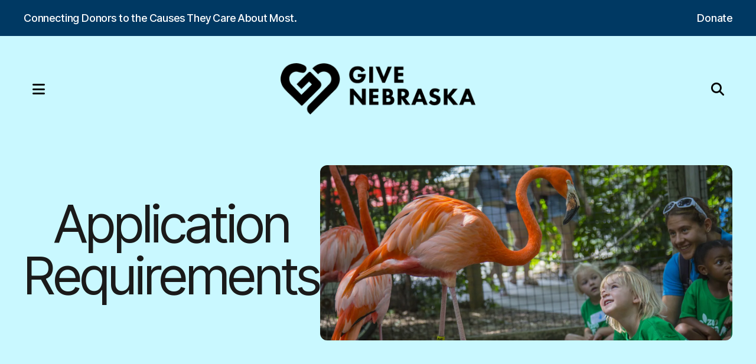

--- FILE ---
content_type: text/html; charset=UTF-8
request_url: https://www.givenebraska.org/member-agencies/become-a-member-agency/application-requirements.html
body_size: 12771
content:
<!DOCTYPE html>

<!--[if lt IE 9]><html lang="en" class="no-js lt-ie10 lt-ie9"><![endif]-->
<!--[if IE 9]><html lang="en" class="no-js is-ie9 lt-ie10"><![endif]-->
<!--[if gt IE 9]><!--><html lang="en" class="no-js"><!--<![endif]-->

<head>
  <title>Application Requirements : Become a Member Agency : Member Agencies : Give Nebraska</title>
    <link rel="shortcut icon" href="https://cdn.firespring.com/images/524f2380-f9c0-4b0a-add7-701b2964ea10"/>


<!-- Meta tags -->
<meta charset="utf-8">
<meta name="viewport" content="width=device-width, initial-scale=1.0">





  <meta property="og:title" content="Application Requirements : Become a Member Agency : Member Agencies : Give Nebraska">
  <meta property="og:url" content="https://www.givenebraska.org/member-agencies/become-a-member-agency/application-requirements.html">
  <meta property="og:type" content="website">
        <meta name="twitter:card" content="summary">
  <meta name="twitter:title" content="Application Requirements : Become a Member Agency : Member Agencies : Give Nebraska">
    
  <link rel="stylesheet" href="//cdn.firespring.com/core/v2/css/stylesheet.1769266183.css">

<!-- CSS -->
      <link rel="stylesheet" href="//cdn.firespring.com/designs/np_balance/css/design-6058.1769266183.css">
  
<!-- SlickSlider Assets -->
  
<!-- jQuery -->
<script nonce="466083e85fe124f6cc8e6b8563652ec6b5f626d3e6dce267c4144b81cccf4358" type="text/javascript">
  (function (window) {
    if (window.location !== window.top.location) {
      var handler = function () {
        window.top.location = window.location;
        return false;
      };
      window.onclick = handler;
      window.onkeypress = handler;
    }
  })(this);
</script>
  <script nonce="466083e85fe124f6cc8e6b8563652ec6b5f626d3e6dce267c4144b81cccf4358" src="//cdn.firespring.com/core/v2/js/jquery.1769266183.js"></script>

<!-- Clicky Analytics -->
    <script
    nonce="466083e85fe124f6cc8e6b8563652ec6b5f626d3e6dce267c4144b81cccf4358"
    type="text/javascript"
  >
    var firespring = { log: function () { return }, goal: function () { return } }
    var firespring_site_id = Number('100933742');
    (function () {
      var s = document.createElement('script')
      s.type = 'text/javascript'
      s.async = true
      s.src = 'https://analytics.firespring.com/js';
      (document.getElementsByTagName('head')[0] || document.getElementsByTagName('body')[0]).appendChild(s)
    })()
  </script>
<!-- End Clicky Analytics --><!-- Google External Accounts -->
<script
  async
  nonce="466083e85fe124f6cc8e6b8563652ec6b5f626d3e6dce267c4144b81cccf4358"
  src="https://www.googletagmanager.com/gtag/js?id=G-3MXD5JNQ3T"
></script>
<script nonce="466083e85fe124f6cc8e6b8563652ec6b5f626d3e6dce267c4144b81cccf4358">
  window.dataLayer = window.dataLayer || []

  function gtag () {dataLayer.push(arguments)}

  gtag('js', new Date())
    gtag('config', 'G-3MXD5JNQ3T')
  </script>
<!-- End Google External Accounts -->

            
  

</head>

  <body class="internal ">

  
    <a href="#main-content" class="hidden-visually skip-to-main">Skip to main content</a>

        <div class="alert-utilities-container" role="region" aria-label="Alert Notice and Utilities">
      <div class="wrap">
                  <div class="alert-container">
            <div class="content-block alert-block">
  <p>Connecting Donors to the Causes They Care About Most.</p>
</div>
          </div>
          
                  <div class="utilities-container">
            <div class="content-block utilities-block">
  <div class="collection collection--list" id="content_cfafd05f3cbee6fc2de977252aadf8b0">

    

    <ul class="collection__items">

        
                        <li class="collection-item" id="content_cfafd05f3cbee6fc2de977252aadf8b0_item_15034648">
                                    <div class="collection-item__content">

          
                      <div class="collection-item-label"><a href="https://www.givenebraska.org/donate.html"     itemprop="url">Donate</a></div>
          
          
        </div>
              </li>
      
    </ul>

    </div>
</div>
          </div>
              </div>
    </div>
  
        <!-- Set Header Class if no Primary or Portal Nav exists -->

<header class="header " id="header" data-search-indexed="false">

    
  <div class="wrap">

        <div class="mobile-menu-toggle" tabindex="0" role="button" aria-label="Primary Navigation" aria-expanded="false">
      <div class="mobile-toggle-icon">
        <i class="fa fa-bars"></i>
        <span class="sr-only">MENU</span>
      </div>
    </div>

        <div class="nav-logo">
      <div class="nav-logo-padding">
                  <a href="https://www.givenebraska.org/"><img src="https://cdn.firespring.com/images/5fc309f1-0d02-4fea-b254-afef133d6c1c.png" alt="Give Nebraska" title="logo"></a>
        
                 
      </div>
    </div>
    
                                                  <nav class="nav nav_primary" aria-label="Primary">

    
    <ul class="nav__list nav-ul-0 nav dropdown nav-keyboard">
      
    <li class="nav-level-0 nav__list--parent">
      <a href="https://www.givenebraska.org/who-we-are/">Who We Are</a>

      
        <ul class="nav-ul-1">
           
    <li class="nav-level-1">
      <a href="https://www.givenebraska.org/who-we-are/">About Us</a>

      
    </li>


    <li class="nav-level-1">
      <a href="https://www.givenebraska.org/who-we-are/frequent-questions.html">Frequent Questions</a>

      
    </li>


    <li class="nav-level-1">
      <a href="https://www.givenebraska.org/who-we-are/staff.html">Board &amp; Staff</a>

      
    </li>


    <li class="nav-level-1">
      <a href="https://www.givenebraska.org/who-we-are/memberships-affiliations.html">Memberships &amp; Affiliations</a>

      
    </li>


    <li class="nav-level-1">
      <a href="https://www.givenebraska.org/who-we-are/contact.html">Contact Us</a>

      
    </li>

        </ul>
      
    </li>


    <li class="nav-level-0 nav__list--parent nav__list--here">
      <a href="https://www.givenebraska.org/member-agencies/">Member Agencies</a>

      
        <ul class="nav-ul-1">
           
    <li class="nav-level-1">
      <a href="https://www.givenebraska.org/member-agencies/">List of Agencies</a>

      
    </li>


    <li class="nav-level-1 nav__list--parent nav__list--here">
      <a href="https://www.givenebraska.org/member-agencies/become-a-member-agency/">Become a Member Agency</a>

      
        <ul class="nav-ul-2">
           
    <li class="nav-level-2">
      <a href="https://www.givenebraska.org/member-agencies/become-a-member-agency/how-to-apply.html">How to Apply</a>

      
    </li>


    <li class="nav-level-2 nav__list--here">
      <a href="https://www.givenebraska.org/member-agencies/become-a-member-agency/application-requirements.html">Application Requirements</a>

      
    </li>

        </ul>
      
    </li>

        </ul>
      
    </li>


    <li class="nav-level-0 nav__list--parent">
      <a href="https://www.givenebraska.org/worksites/">Worksites</a>

      
        <ul class="nav-ul-1">
           
    <li class="nav-level-1">
      <a href="https://www.givenebraska.org/worksites/">Current Worksites</a>

      
    </li>


    <li class="nav-level-1">
      <a href="https://www.givenebraska.org/worksites/become-a-worksite.html">Become a Worksite</a>

      
    </li>

        </ul>
      
    </li>


    <li class="nav-level-0 nav__list--parent">
      <a href="https://www.givenebraska.org/campaign-news/">Campaign News</a>

      
        <ul class="nav-ul-1">
           
    <li class="nav-level-1">
      <a href="https://www.givenebraska.org/campaign-news/">News/Events</a>

      
    </li>


    <li class="nav-level-1">
      <a href="https://www.givenebraska.org/campaign-news/mailing-list.html">Join Our Mailing List</a>

      
    </li>


    <li class="nav-level-1">
      <a href="https://www.givenebraska.org/campaign-news/give-nebraska-2025-impact-report.html">Give Nebraska 2025 Impact Report</a>

      
    </li>


    <li class="nav-level-1">
      <a href="https://www.givenebraska.org/campaign-news/give-nebraska-2024-impact-report.html">Give Nebraska 2024 Impact Report</a>

      
    </li>


    <li class="nav-level-1">
      <a href="https://www.givenebraska.org/campaign-news/give-nebraska-2023-impact-report.html">Give Nebraska 2023 Impact Report</a>

      
    </li>


    <li class="nav-level-1">
      <a href="https://www.givenebraska.org/campaign-news/give-nebraska-2022-impact-report.html">Give Nebraska 2022 Impact Report</a>

      
    </li>


    <li class="nav-level-1">
      <a href="https://www.givenebraska.org/campaign-news/give-nebraska-2021-impact-report.html">Give Nebraska 2021 Impact Report</a>

      
    </li>


    <li class="nav-level-1">
      <a href="https://www.givenebraska.org/campaign-news/csf-2020-impact-report.html">CSF 2020 Impact Report</a>

      
    </li>


    <li class="nav-level-1">
      <a href="https://www.givenebraska.org/campaign-news/csf-2018-campaign-impact-report.html">CSF 2018 Campaign Impact Report</a>

      
    </li>


    <li class="nav-level-1">
      <a href="https://www.givenebraska.org/campaign-news/csf-2017-campaign-impact-report.html">CSF 2017 Campaign Impact Report</a>

      
    </li>


    <li class="nav-level-1">
      <a href="https://www.givenebraska.org/campaign-news/csf-2016-campaign-impact-report.html">CSF 2016 Campaign Impact Report</a>

      
    </li>


    <li class="nav-level-1">
      <a href="https://www.givenebraska.org/campaign-news/public-affairs-program-interview-renae-swanson.html">Public Affairs Program Interview Renae Swanson</a>

      
    </li>


    <li class="nav-level-1">
      <a href="https://www.givenebraska.org/campaign-news/lb-1140.html">LB 1140</a>

      
    </li>

        </ul>
      
    </li>


    <li class="nav-level-0 nav__list--parent">
      <a href="https://www.givenebraska.org/resources/">Resources</a>

      
        <ul class="nav-ul-1">
           
    <li class="nav-level-1">
      <a href="https://www.givenebraska.org/resources/">Resources</a>

      
    </li>


    <li class="nav-level-1">
      <a href="https://www.givenebraska.org/resources/share-the-love.html">Share the Love</a>

      
    </li>


    <li class="nav-level-1">
      <a href="https://www.givenebraska.org/resources/2025-campaign-brochure.html">2025 Campaign Brochure</a>

      
    </li>


    <li class="nav-level-1">
      <a href="https://www.givenebraska.org/resources/2025-campaign-fillable-pledge-form.html">2025 Campaign Fillable Pledge Form</a>

      
    </li>


    <li class="nav-level-1">
      <a href="https://www.givenebraska.org/resources/2025-nebraska-community-foundation-affiliated-funds-list.html">2025 Nebraska Community Foundation Affiliated Funds List</a>

      
    </li>


    <li class="nav-level-1">
      <a href="https://www.givenebraska.org/resources/campaign-summary-report.html">Campaign Summary Report</a>

      
    </li>


    <li class="nav-level-1">
      <a href="https://www.givenebraska.org/resources/give-nebraska-poster.html">Give Nebraska Poster</a>

      
    </li>


    <li class="nav-level-1">
      <a href="https://www.givenebraska.org/resources/agency-videos.html">Agency Videos</a>

      
    </li>


    <li class="nav-level-1">
      <a href="https://www.givenebraska.org/resources/required-minimum-distribution.html">Required Minimum Distribution</a>

      
    </li>


    <li class="nav-level-1">
      <a href="https://www.givenebraska.org/resources/worksite-coordinator-guide.html">Worksite Coordinator Guide</a>

      
    </li>


    <li class="nav-level-1">
      <a href="https://www.givenebraska.org/resources/give-nebraska-kzum-psa.html">Give Nebraska KZUM PSA</a>

      
    </li>


    <li class="nav-level-1">
      <a href="https://www.givenebraska.org/resources/give-nebraska-video.html">Give Nebraska Video</a>

      
    </li>


    <li class="nav-level-1">
      <a href="https://www.givenebraska.org/resources/give-nebraska-youtube-page.html">Give Nebraska YouTube Page</a>

      
    </li>


    <li class="nav-level-1">
      <a href="https://www.givenebraska.org/resources/give-nebraska-linkedin-page.html">Give Nebraska LinkedIn Page</a>

      
    </li>


    <li class="nav-level-1">
      <a href="https://www.givenebraska.org/resources/give-nebraska-facebook-page.html">Give Nebraska Facebook Page</a>

      
    </li>


    <li class="nav-level-1">
      <a href="https://www.givenebraska.org/resources/give-nebraska-twitter-page.html">Give Nebraska Twitter Page</a>

      
    </li>

        </ul>
      
    </li>

    </ul>

    
  </nav>


          
              <div class="header-right">
        <div class="header-right-size-set">
          <div class="header-right-inner">
            <div class="header-right-inner-content">
                                            <div class="header-search">
                  <div class="content-block search-block">
  <div class="search-form search-form--345f3c615e10a6c397cdeae3b9181659" role="search">

  <form class="form--inline form--inline--no-button" novalidate>
    <div class="form-row">
      <div class="form-row__controls">
        <input aria-label="Search our site" type="search" id="search-form__input--345f3c615e10a6c397cdeae3b9181659" autocomplete="off">
      </div>
    </div>
  </form>

  <div id="search-form__results--345f3c615e10a6c397cdeae3b9181659" class="search-form__results"></div>
    <script nonce="466083e85fe124f6cc8e6b8563652ec6b5f626d3e6dce267c4144b81cccf4358" type="text/javascript">
      var ss360Config = window.ss360Config || []
      var config = {
        style: {
          themeColor: '#333333',
          accentColor: "#003963",
          loaderType: 'circle'
        },
        searchBox: {
          selector: "#search-form__input--345f3c615e10a6c397cdeae3b9181659"
        },
        tracking: {
          providers: []
        },
        siteId: "www.givenebraska.org",
        showErrors: false
      }
      if (!window.ss360Config[0]) {
        var stScript = document.createElement('script')
        stScript.type = 'text/javascript'
        stScript.async = true
        stScript.src = 'https://cdn.sitesearch360.com/v13/sitesearch360-v13.min.js'
        var entry = document.getElementsByTagName('script')[0]
        entry.parentNode.insertBefore(stScript, entry)
      }
      ss360Config.push(config)
    </script>
</div>
</div>
                </div>
                                          
                                            <div class="search-toggle" tabindex="0" role="button" aria-label="Search Site" aria-expanded="false">
                  <i class="fa fa-search"></i>
                </div>
                          </div>
          </div>
        </div>
      </div>
    
  </div>
</header>
  
    
    <section class="masthead-container" role="region" aria-label="masthead" data-search-indexed="true">
    <div class="wrap">
      <div class="dynamic-content">
                  <p class="section-title">Become a Member Agency</p>
                <h1 class="page-title">Application Requirements</h1>
      </div>
              <div class="masthead-content">
              <div id="content_950084e8d3ee3d9921dec7b3af99e378"  class="image" style="max-width: 5760px;">
    
    <img
        loading="lazy"
        width="5760"
        height="2448"
        alt=""
        src="https://cdn.firespring.com/images/0209209d-3702-4bb8-a04b-88eedabb7d74.jpg"
        srcset="https://cdn.firespring.com/images/c8df7d56-d8ab-4232-87eb-7cb2553a928d.jpg 600w, https://cdn.firespring.com/images/187aaec4-b907-4b28-8494-440afbb46f0d.jpg 1200w, https://cdn.firespring.com/images/62ab8863-d52d-482a-a64a-c559bf6eceb0.jpg 1600w, https://cdn.firespring.com/images/0209209d-3702-4bb8-a04b-88eedabb7d74.jpg 5760w"
        itemprop="image"
                    >
    

          </div>

        </div>
          </div>
  </section>

  <div class="internal-content">
    <div class="wrap">
      <main id="main-content">

                      
                          <div class="primary-container" data-search-indexed="true">
            <p><span style="color:#933c80;"><strong>The Application&nbsp;Will Include:</strong></span></p><ul><li>Agency description and program details.</li><li>Proof of 501c3 Status.</li><li>Articles of incorporation (Must be incorporated for a minimum of 3 years with an established record of community service).</li><li>Bylaws.</li><li>List of current board members and their professional affiliations.</li><li>Board giving policy (if applicable).</li><li>How often the board meets.</li><li>Financial Reporting Documents, see details below.</li><li>A diversity or affirmative action statement (contact Give Nebraska for examples if needed).</li><li>A list of current staff members and the positions they hold.</li><li>Agency Code of Conduct/Conflict of Interest Policy.</li><li>Budget for current fiscal year.</li><li>Agency Whistleblower Policy.</li><li>Agency Document Retention and Destruction Policy.</li></ul><p>After a complete application is received, the Give Nebraska Membership Committee will hold a brief information session with selected agencies.&nbsp;</p><p><br /><span style="color:#933c80;"><strong>Required Financial Reporting Documents:</strong></span><br />For agencies with annual operating budgets of $1,000,000 or more an independent audit will be required, at a minimum, once every three years with an independent review being conducted in the years in between.</p><p>For agencies with annual operating budgets, under $1,000,000, an annual independent review will be required. Additional supporting documentation including the 990, annual operating budgets and financial infrastructure checklist shall be submitted upon request.</p><p><span style="color:#003963;"><strong>*Note: Compilations are not accepted in place of an audit or financial review.</strong></span></p><p><br />Not sure what the&nbsp;difference between an audit, independent review, and compilation is?</p><p><span style="color:#933c80;"><strong>Audits</strong></span></p><p>"An audit provides the highest level of assurance on an organization’s financial statements.&nbsp; An audit provides assurance that an organization’s financial statements are free of material misstatement and are fairly presented based upon the application of generally accepted accounting principles.</p><p>An audit includes:</p><ul><li>confirmation with outside parties</li><li>testing selected transactions by examining supporting documents</li><li>completing physical inspections and observations</li><li>considering and evaluating the internal control system of the organization &nbsp;</li></ul><p><span style="color:#933c80;"><strong>Reviews</strong></span></p><p>A review provides limited assurance on an organization’s financial statements.&nbsp; During a review, inquiries and analytical procedures present a reasonable basis for expressing limited assurance that no material modifications to the financial statements are necessary; they are&nbsp; in conformity with generally accepted accounting principles.&nbsp; This “does it make sense” analysis&nbsp; is useful when the organization needs some assurance about their financial statements, but not the higher level of assurance provided by an audit.</p><p><span style="color:#933c80;"><strong>Compilations</strong></span></p><p>A compilation provides no assurance on an organization’s financial statements.&nbsp; The CPA takes financial data provided by the nonprofit and puts them in a financial statement format that complies with generally accepted accounting principles.&nbsp; There are no testing or analytical procedures performed during a compilation."</p><p>&nbsp;</p><p>*Source:&nbsp;<a href="https://www.nonprofitaccountingbasics.org/audit/audit-vs-review-vs-compilation">https://www.nonprofitaccountingbasics.org/audit/audit-vs-review-vs-compilation</a></p>
            <div class="clearfix"></div>
          </div>
        
                
                
                
                
      </main>
    </div>

          </div>


        <footer class="footer">
  <div class="wrap footer-top-row">

    <div class="footer-logo-description-col">

            <div class="footer-logo">
                  <a href="https://www.givenebraska.org/"><img src="https://cdn.firespring.com/images/5fc309f1-0d02-4fea-b254-afef133d6c1c.png" alt="Give Nebraska" title="logo"></a>
              </div>

                    <div class="footer-about-container">
          <div class="content-block footer-about-block">
  <p>Give Nebraska connects donors to causes they care about most.</p>
</div>
        </div>
          </div>

              <div class="footer-links-container">
        <div class="content-block footer-links-block">
  <h6>Explore</h6>

        <div class="collection collection--list" id="content_3d20d5a57db5264cf086f652975efbc5">

    

    <ul class="collection__items">

        
                        <li class="collection-item" id="content_3d20d5a57db5264cf086f652975efbc5_item_15034559">
                                    <div class="collection-item__content">

          
                      <div class="collection-item-label"><a href="https://www.givenebraska.org/who-we-are/about-us.html"     itemprop="url">Who We Are</a></div>
          
          
        </div>
              </li>
                            <li class="collection-item" id="content_3d20d5a57db5264cf086f652975efbc5_item_15034560">
                                    <div class="collection-item__content">

          
                      <div class="collection-item-label"><a href="https://www.givenebraska.org/member-agencies/list-of-agencies.html"     itemprop="url">Member Agencies</a></div>
          
          
        </div>
              </li>
                            <li class="collection-item" id="content_3d20d5a57db5264cf086f652975efbc5_item_15034561">
                                    <div class="collection-item__content">

          
                      <div class="collection-item-label"><a href="https://www.givenebraska.org/worksites/current-worksites.html"     itemprop="url">Worksites</a></div>
          
          
        </div>
              </li>
                            <li class="collection-item" id="content_3d20d5a57db5264cf086f652975efbc5_item_15034563">
                                    <div class="collection-item__content">

          
                      <div class="collection-item-label"><a href="https://www.givenebraska.org/campaign-news/news.html"     itemprop="url">Campaign News</a></div>
          
          
        </div>
              </li>
                            <li class="collection-item" id="content_3d20d5a57db5264cf086f652975efbc5_item_15034564">
                                    <div class="collection-item__content">

          
                      <div class="collection-item-label"><a href="https://www.givenebraska.org/resources/resources.html"     itemprop="url">Resources</a></div>
          
          
        </div>
              </li>
                            <li class="collection-item" id="content_3d20d5a57db5264cf086f652975efbc5_item_15034565">
                                    <div class="collection-item__content">

          
                      <div class="collection-item-label"><a href="https://www.givenebraska.org/who-we-are/contact.html"     itemprop="url">Contact Us</a></div>
          
          
        </div>
              </li>
      
    </ul>

    </div>
</div>
      </div>
    
              <div class="social-media-container">
        <div class="content-block social-media-block">
  <div class="collection collection--list" id="content_75035a5eb5391700906196a1a0ee5fbb">

    

    <ul class="collection__items">

        
                                      <li class="collection-item collection-item--has-image" id="content_75035a5eb5391700906196a1a0ee5fbb_item_15034580">
                                    <div class="collection-item__content clearfix">

                      <div id="content_489258a6513dd0ee5cb2734471da47fa_image_item_15034580"  class="collection-item-image image" style="max-width: 25px;">
    <a href="https://www.facebook.com/GiveNebraskaOrg" target="_blank" rel="noopener noreferrer "    itemprop="url">
    <img
        loading="lazy"
        width="25"
        height="48"
        alt="Facebook"
        src="https://cdn.firespring.com/images/7a927948-d63d-49e5-8f26-c6c4d30e42be.png"
        srcset="https://cdn.firespring.com/images/7a927948-d63d-49e5-8f26-c6c4d30e42be.png 25w"
        itemprop="image"
                    >
    </a>

          </div>
          
                      <div class="collection-item-label"><a href="https://www.facebook.com/GiveNebraskaOrg" target="_blank" rel="noopener noreferrer "    itemprop="url">Facebook</a></div>
          
          
        </div>
              </li>
                                          <li class="collection-item collection-item--has-image" id="content_75035a5eb5391700906196a1a0ee5fbb_item_15034581">
                                    <div class="collection-item__content clearfix">

                      <div id="content_489258a6513dd0ee5cb2734471da47fa_image_item_15034581"  class="collection-item-image image" style="max-width: 42px;">
    <a href="https://www.linkedin.com/company/3077666/" target="_blank" rel="noopener noreferrer "    itemprop="url">
    <img
        loading="lazy"
        width="42"
        height="42"
        alt="LinkedIn"
        src="https://cdn.firespring.com/images/a04281b9-66ad-48c2-aeb9-6c88836151e9.png"
        srcset="https://cdn.firespring.com/images/a04281b9-66ad-48c2-aeb9-6c88836151e9.png 42w"
        itemprop="image"
                    >
    </a>

          </div>
          
                      <div class="collection-item-label"><a href="https://www.linkedin.com/company/3077666/" target="_blank" rel="noopener noreferrer "    itemprop="url">LinkedIn</a></div>
          
          
        </div>
              </li>
                                          <li class="collection-item collection-item--has-image" id="content_75035a5eb5391700906196a1a0ee5fbb_item_15034583">
                                    <div class="collection-item__content clearfix">

                      <div id="content_489258a6513dd0ee5cb2734471da47fa_image_item_15034583"  class="collection-item-image image" style="max-width: 48px;">
    <a href="https://twitter.com/givenebraska" target="_blank" rel="noopener noreferrer "    itemprop="url">
    <img
        loading="lazy"
        width="48"
        height="40"
        alt="Twitter"
        src="https://cdn.firespring.com/images/025cdff1-4e9a-470c-9ae7-72bb60334f10.png"
        srcset="https://cdn.firespring.com/images/025cdff1-4e9a-470c-9ae7-72bb60334f10.png 48w"
        itemprop="image"
                    >
    </a>

          </div>
          
                      <div class="collection-item-label"><a href="https://twitter.com/givenebraska" target="_blank" rel="noopener noreferrer "    itemprop="url">Twitter</a></div>
          
          
        </div>
              </li>
                                          <li class="collection-item collection-item--has-image" id="content_75035a5eb5391700906196a1a0ee5fbb_item_15034584">
                                    <div class="collection-item__content clearfix">

                      <div id="content_489258a6513dd0ee5cb2734471da47fa_image_item_15034584"  class="collection-item-image image" style="max-width: 52px;">
    <a href="https://www.youtube.com/channel/UCBzoXh9R5j_8iG72hS0lxZQ" target="_blank" rel="noopener noreferrer "    itemprop="url">
    <img
        loading="lazy"
        width="52"
        height="36"
        alt="YouTube"
        src="https://cdn.firespring.com/images/2616950b-ac91-4607-a2c2-ce73c7d36ba4.png"
        srcset="https://cdn.firespring.com/images/2616950b-ac91-4607-a2c2-ce73c7d36ba4.png 52w"
        itemprop="image"
                    >
    </a>

          </div>
          
                      <div class="collection-item-label"><a href="https://www.youtube.com/channel/UCBzoXh9R5j_8iG72hS0lxZQ" target="_blank" rel="noopener noreferrer "    itemprop="url">YouTube</a></div>
          
          
        </div>
              </li>
      
    </ul>

    </div>
</div>
      </div>
    
    <div class="locations-container">
      <div class="locations-hours locations-hours--variable">

  <div class="location location--1" itemscope itemtype="https://schema.org/Organization">

              
    <div class="location__info">

              
          <div class="location__address" itemprop="address" itemscope itemtype="https://schema.org/PostalAddress">

                          
                <div class="location-address location-address--1" itemprop="streetAddress">
                  3800 VerMaas Place
                </div>

                                        
                <div class="location-address location-address--2" itemprop="streetAddress">
                  Suite 200
                </div>

                                        
                <div class="location-address location-address--3" itemprop="streetAddress">
                  Lincoln, Nebraska 68502
                </div>

                          
          </div>

              
              
          <div class="location__phone">

                          
                <div class="location-phone location-phone--1">
                                      <span class="label">Phone</span>
                                    <span class="value" itemprop="telephone" content="4024757759"><a
                        href="tel:4024757759">(402) 475-7759</a></span>
                </div>

                          
          </div>

              
              
          <div class="location__links">
            <div class="location-links-email">
                                              <span class="value" itemprop="email"><a href="mailto:&#97;&#x64;&#x6d;in&#64;g&#x69;v&#101;&#110;&#x65;bra&#115;k&#97;&#46;&#111;&#114;&#x67;">Contact</a></span>
                          </div>
          </div>

              
                    
    </div>
  </div>


</div>    </div><!-- END .locations-container -->

  </div><!-- END .footer-top-row -->

    
  <div class="footer-bottom-row">

    <div class="copy-container">
      &copy;
      Give Nebraska
      -
      2026
    </div><!-- END .copy-container -->
    <div class="powered-by">
  Crafted by <a href="https://www.firespring.com/services/nonprofit-website-builder/" target="_blank" rel="noopener noreferrer">Firespring</a>
</div>
          <div class="policy-links">
              <!-- BEGIN privacy policy -->
        <div class="policy-link policy-link--privacy">

          <a href="#privacy-policy" class="lightbox lightbox--inline js-lightbox--inline">Privacy Policy</a>

          <div id="privacy-policy" class="inline-popup inline-popup--medium mfp-hide">

            <div class="policy-title">
              <h2>Privacy Policy</h2>
            </div>

            <div class="policy-content">
              <ol>

<li><strong>What Information Do We Collect?</strong>
When you visit our website you may provide us with two types of information: personal information you knowingly choose to disclose that is collected on an individual basis and website use information collected on an aggregate basis as you and others browse our website.</li>

<li><strong>Personal Information You Choose to Provide</strong>
We may request that you voluntarily supply us with personal information, including your email address, postal address, home or work telephone number and other personal information for such purposes as correspondence, placing an order, requesting an estimate, or participating in online surveys.
If you choose to correspond with us through email, we may retain the content of your email messages together with your email address and our responses. We provide the same protections for these electronic communications that we employ in the maintenance of information received by mail and telephone.</li>

<li><strong>Website Use Information</strong>
Similar to other websites, our site may utilize a standard technology called "cookies" (see explanation below, "What Are Cookies?") and web server logs to collect information about how our website is used. Information gathered through cookies and server logs may include the date and time of visits, the pages viewed, time spent at our website, and the sites visited just before and just after ours. This information is collected on an aggregate basis. None of this information is associated with you as an individual.</li>

<li><strong>How Do We Use the Information That You Provide to Us?</strong>
Broadly speaking, we use personal information for purposes of administering our business activities, providing service and support and making available other products and services to our customers and prospective customers. Occasionally, we may also use the information we collect to notify you about important changes to our website, new services and special offers we think you will find valuable. The lists used to send you product and service offers are developed and managed under our traditional standards designed to safeguard the security and privacy of all personal information provided by our users. You may at any time to notify us of your desire not to receive these offers.</li>

<li><strong>What Are Cookies?</strong>
Cookies are a feature of web browser software that allows web servers to recognize the computer used to access a website. Cookies are small pieces of data that are stored by a user's web browser on the user's hard drive. Cookies can remember what information a user accesses on one web page to simplify subsequent interactions with that website by the same user or to use the information to streamline the user's transactions on related web pages. This makes it easier for a user to move from web page to web page and to complete commercial transactions over the Internet. Cookies should make your online experience easier and more personalized.</li>

<li><strong>How Do We Use Information Collected From Cookies?</strong>
We use website browser software tools such as cookies and web server logs to gather information about our website users' browsing activities, in order to constantly improve our website and better serve our users. This information assists us to design and arrange our web pages in the most user-friendly manner and to continually improve our website to better meet the needs of our users and prospective users.
Cookies help us collect important business and technical statistics. The information in the cookies lets us trace the paths followed by users to our website as they move from one page to another. Web server logs allow us to count how many people visit our website and evaluate our website's visitor capacity. We do not use these technologies to capture your individual email address or any personally identifying information about you.</li>

<li><strong>Notice of New Services and Changes</strong>
Occasionally, we may use the information we collect to notify you about important changes to our website, new services and special offers we think you will find valuable. As a user of our website, you will be given the opportunity to notify us of your desire not to receive these offers by clicking on a response box when you receive such an offer or by sending us an email request.</li>

<li><strong>How Do We Secure Information Transmissions?</strong>
When you send confidential personal information to us on our website, a secure server software which we have licensed encrypts all information you input before it is sent to us. The information is scrambled en route and decoded once it reaches our website.
Other email that you may send to us may not be secure unless we advise you that security measures will be in place prior to your transmitting the information. For that reason, we ask that you do not send confidential information such as Social Security, credit card, or account numbers to us through an unsecured email.</li>

<li><strong>How Do We Protect Your Information?</strong>
Information Security -- We utilize encryption/security software to safeguard the confidentiality of personal information we collect from unauthorized access or disclosure and accidental loss, alteration or destruction.
Evaluation of Information Protection Practices -- Periodically, our operations and business practices are reviewed for compliance with organization policies and procedures governing the security, confidentiality and quality of our information.
Employee Access, Training and Expectations -- Our organization values, ethical standards, policies and practices are committed to the protection of user information. In general, our business practices limit employee access to confidential information, and limit the use and disclosure of such information to authorized persons, processes and transactions.</li>

<li><strong>How Can You Access and Correct Your Information?</strong>
You may request access to all your personally identifiable information that we collect online and maintain in our database by emailing us using the contact form provided to you within the site structure of our website.</li>

<li><strong>Do We Disclose Information to Outside Parties?</strong>
We may provide aggregate information about our customers, sales, website traffic patterns and related website information to our affiliates or reputable third parties, but this information will not include personally identifying data, except as otherwise provided in this privacy policy.</li>

<li><strong>What About Legally Compelled Disclosure of Information?</strong>
We may disclose information when legally compelled to do so, in other words, when we, in good faith, believe that the law requires it or for the protection of our legal rights.</li>

<li><strong>Permission to Use of Materials</strong>
The right to download and store or output the materials in our website is granted for the user's personal use only, and materials may not be reproduced in any edited form. Any other reproduction, transmission, performance, display or editing of these materials by any means mechanical or electronic without our express written permission is strictly prohibited. Users wishing to obtain permission to reprint or reproduce any materials appearing on this site may contact us directly.</li>

</ol>
            </div>

          </div>

        </div>
        <!-- END privacy policy -->
      
              <!-- BEGIN terms & conditions -->
        <div class="policy-link policy-link--terms-conditions">

          <a href="#terms-conditions" class="lightbox lightbox--inline js-lightbox--inline">Terms &amp; Conditions</a>

          <div id="terms-conditions" class="inline-popup inline-popup--medium mfp-hide">

            <div class="policy-title">

              <h2>Terms &amp; Conditions</h2>

            </div>

            <div class="policy-content">
              <h2>Donation Refund Policy</h2>

We are grateful for your donation and support of our organization. If you have made an error in making your donation or change your mind about contributing to our organization please contact us.  Refunds are returned using the original method of payment. If you made your donation by credit card, your refund will be credited to that same credit card.

<h2>Automated Recurring Donation Cancellation</h2>

Ongoing support is important to enabling projects to continue their work, so we encourage donors to continue to contribute to projects over time. But if you must cancel your recurring donation, please notify us.
            </div>

          </div>

        </div>
        <!-- END terms & conditions -->
          </div>
  
  </div><!-- END .footer-bottom-row -->
  
</footer>
    
    <section class="mobile-container" aria-label="Menu" data-search-indexed="false">
  <div class="mobile-menu-wrap">

                                                  <nav class="nav mobile" aria-label="Secondary">

    
    <ul class="nav__list nav-ul-0 nav accordion">
      
    <li class="nav-level-0 nav__list--parent">
      <a href="https://www.givenebraska.org/who-we-are/">Who We Are</a>

      
        <ul class="nav-ul-1">
           
    <li class="nav-level-1">
      <a href="https://www.givenebraska.org/who-we-are/">About Us</a>

      
    </li>


    <li class="nav-level-1">
      <a href="https://www.givenebraska.org/who-we-are/frequent-questions.html">Frequent Questions</a>

      
    </li>


    <li class="nav-level-1">
      <a href="https://www.givenebraska.org/who-we-are/staff.html">Board &amp; Staff</a>

      
    </li>


    <li class="nav-level-1">
      <a href="https://www.givenebraska.org/who-we-are/memberships-affiliations.html">Memberships &amp; Affiliations</a>

      
    </li>


    <li class="nav-level-1">
      <a href="https://www.givenebraska.org/who-we-are/contact.html">Contact Us</a>

      
    </li>

        </ul>
      
    </li>


    <li class="nav-level-0 nav__list--parent nav__list--here">
      <a href="https://www.givenebraska.org/member-agencies/">Member Agencies</a>

      
        <ul class="nav-ul-1">
           
    <li class="nav-level-1">
      <a href="https://www.givenebraska.org/member-agencies/">List of Agencies</a>

      
    </li>


    <li class="nav-level-1 nav__list--parent nav__list--here">
      <a href="https://www.givenebraska.org/member-agencies/become-a-member-agency/">Become a Member Agency</a>

      
        <ul class="nav-ul-2">
           
    <li class="nav-level-2">
      <a href="https://www.givenebraska.org/member-agencies/become-a-member-agency/how-to-apply.html">How to Apply</a>

      
    </li>


    <li class="nav-level-2 nav__list--here">
      <a href="https://www.givenebraska.org/member-agencies/become-a-member-agency/application-requirements.html">Application Requirements</a>

      
    </li>

        </ul>
      
    </li>

        </ul>
      
    </li>


    <li class="nav-level-0 nav__list--parent">
      <a href="https://www.givenebraska.org/worksites/">Worksites</a>

      
        <ul class="nav-ul-1">
           
    <li class="nav-level-1">
      <a href="https://www.givenebraska.org/worksites/">Current Worksites</a>

      
    </li>


    <li class="nav-level-1">
      <a href="https://www.givenebraska.org/worksites/become-a-worksite.html">Become a Worksite</a>

      
    </li>

        </ul>
      
    </li>


    <li class="nav-level-0 nav__list--parent">
      <a href="https://www.givenebraska.org/campaign-news/">Campaign News</a>

      
        <ul class="nav-ul-1">
           
    <li class="nav-level-1">
      <a href="https://www.givenebraska.org/campaign-news/">News/Events</a>

      
    </li>


    <li class="nav-level-1">
      <a href="https://www.givenebraska.org/campaign-news/mailing-list.html">Join Our Mailing List</a>

      
    </li>


    <li class="nav-level-1">
      <a href="https://www.givenebraska.org/campaign-news/give-nebraska-2025-impact-report.html">Give Nebraska 2025 Impact Report</a>

      
    </li>


    <li class="nav-level-1">
      <a href="https://www.givenebraska.org/campaign-news/give-nebraska-2024-impact-report.html">Give Nebraska 2024 Impact Report</a>

      
    </li>


    <li class="nav-level-1">
      <a href="https://www.givenebraska.org/campaign-news/give-nebraska-2023-impact-report.html">Give Nebraska 2023 Impact Report</a>

      
    </li>


    <li class="nav-level-1">
      <a href="https://www.givenebraska.org/campaign-news/give-nebraska-2022-impact-report.html">Give Nebraska 2022 Impact Report</a>

      
    </li>


    <li class="nav-level-1">
      <a href="https://www.givenebraska.org/campaign-news/give-nebraska-2021-impact-report.html">Give Nebraska 2021 Impact Report</a>

      
    </li>


    <li class="nav-level-1">
      <a href="https://www.givenebraska.org/campaign-news/csf-2020-impact-report.html">CSF 2020 Impact Report</a>

      
    </li>


    <li class="nav-level-1">
      <a href="https://www.givenebraska.org/campaign-news/csf-2018-campaign-impact-report.html">CSF 2018 Campaign Impact Report</a>

      
    </li>


    <li class="nav-level-1">
      <a href="https://www.givenebraska.org/campaign-news/csf-2017-campaign-impact-report.html">CSF 2017 Campaign Impact Report</a>

      
    </li>


    <li class="nav-level-1">
      <a href="https://www.givenebraska.org/campaign-news/csf-2016-campaign-impact-report.html">CSF 2016 Campaign Impact Report</a>

      
    </li>


    <li class="nav-level-1">
      <a href="https://www.givenebraska.org/campaign-news/public-affairs-program-interview-renae-swanson.html">Public Affairs Program Interview Renae Swanson</a>

      
    </li>


    <li class="nav-level-1">
      <a href="https://www.givenebraska.org/campaign-news/lb-1140.html">LB 1140</a>

      
    </li>

        </ul>
      
    </li>


    <li class="nav-level-0 nav__list--parent">
      <a href="https://www.givenebraska.org/resources/">Resources</a>

      
        <ul class="nav-ul-1">
           
    <li class="nav-level-1">
      <a href="https://www.givenebraska.org/resources/">Resources</a>

      
    </li>


    <li class="nav-level-1">
      <a href="https://www.givenebraska.org/resources/share-the-love.html">Share the Love</a>

      
    </li>


    <li class="nav-level-1">
      <a href="https://www.givenebraska.org/resources/2025-campaign-brochure.html">2025 Campaign Brochure</a>

      
    </li>


    <li class="nav-level-1">
      <a href="https://www.givenebraska.org/resources/2025-campaign-fillable-pledge-form.html">2025 Campaign Fillable Pledge Form</a>

      
    </li>


    <li class="nav-level-1">
      <a href="https://www.givenebraska.org/resources/2025-nebraska-community-foundation-affiliated-funds-list.html">2025 Nebraska Community Foundation Affiliated Funds List</a>

      
    </li>


    <li class="nav-level-1">
      <a href="https://www.givenebraska.org/resources/campaign-summary-report.html">Campaign Summary Report</a>

      
    </li>


    <li class="nav-level-1">
      <a href="https://www.givenebraska.org/resources/give-nebraska-poster.html">Give Nebraska Poster</a>

      
    </li>


    <li class="nav-level-1">
      <a href="https://www.givenebraska.org/resources/agency-videos.html">Agency Videos</a>

      
    </li>


    <li class="nav-level-1">
      <a href="https://www.givenebraska.org/resources/required-minimum-distribution.html">Required Minimum Distribution</a>

      
    </li>


    <li class="nav-level-1">
      <a href="https://www.givenebraska.org/resources/worksite-coordinator-guide.html">Worksite Coordinator Guide</a>

      
    </li>


    <li class="nav-level-1">
      <a href="https://www.givenebraska.org/resources/give-nebraska-kzum-psa.html">Give Nebraska KZUM PSA</a>

      
    </li>


    <li class="nav-level-1">
      <a href="https://www.givenebraska.org/resources/give-nebraska-video.html">Give Nebraska Video</a>

      
    </li>


    <li class="nav-level-1">
      <a href="https://www.givenebraska.org/resources/give-nebraska-youtube-page.html">Give Nebraska YouTube Page</a>

      
    </li>


    <li class="nav-level-1">
      <a href="https://www.givenebraska.org/resources/give-nebraska-linkedin-page.html">Give Nebraska LinkedIn Page</a>

      
    </li>


    <li class="nav-level-1">
      <a href="https://www.givenebraska.org/resources/give-nebraska-facebook-page.html">Give Nebraska Facebook Page</a>

      
    </li>


    <li class="nav-level-1">
      <a href="https://www.givenebraska.org/resources/give-nebraska-twitter-page.html">Give Nebraska Twitter Page</a>

      
    </li>

        </ul>
      
    </li>

    </ul>

    
  </nav>


          
              <div class="content-block utilities-block">
  <div class="collection collection--list" id="content_cfafd05f3cbee6fc2de977252aadf8b0">

    

    <ul class="collection__items">

        
                        <li class="collection-item" id="content_cfafd05f3cbee6fc2de977252aadf8b0_item_15034648">
                                    <div class="collection-item__content">

          
                      <div class="collection-item-label"><a href="https://www.givenebraska.org/donate.html"     itemprop="url">Donate</a></div>
          
          
        </div>
              </li>
      
    </ul>

    </div>
</div>
    
        
              <div class="content-block social-media-block">
  <div class="collection collection--list" id="content_75035a5eb5391700906196a1a0ee5fbb">

    

    <ul class="collection__items">

        
                                      <li class="collection-item collection-item--has-image" id="content_75035a5eb5391700906196a1a0ee5fbb_item_15034580">
                                    <div class="collection-item__content clearfix">

                      <div id="content_489258a6513dd0ee5cb2734471da47fa_image_item_15034580"  class="collection-item-image image" style="max-width: 25px;">
    <a href="https://www.facebook.com/GiveNebraskaOrg" target="_blank" rel="noopener noreferrer "    itemprop="url">
    <img
        loading="lazy"
        width="25"
        height="48"
        alt="Facebook"
        src="https://cdn.firespring.com/images/7a927948-d63d-49e5-8f26-c6c4d30e42be.png"
        srcset="https://cdn.firespring.com/images/7a927948-d63d-49e5-8f26-c6c4d30e42be.png 25w"
        itemprop="image"
                    >
    </a>

          </div>
          
                      <div class="collection-item-label"><a href="https://www.facebook.com/GiveNebraskaOrg" target="_blank" rel="noopener noreferrer "    itemprop="url">Facebook</a></div>
          
          
        </div>
              </li>
                                          <li class="collection-item collection-item--has-image" id="content_75035a5eb5391700906196a1a0ee5fbb_item_15034581">
                                    <div class="collection-item__content clearfix">

                      <div id="content_489258a6513dd0ee5cb2734471da47fa_image_item_15034581"  class="collection-item-image image" style="max-width: 42px;">
    <a href="https://www.linkedin.com/company/3077666/" target="_blank" rel="noopener noreferrer "    itemprop="url">
    <img
        loading="lazy"
        width="42"
        height="42"
        alt="LinkedIn"
        src="https://cdn.firespring.com/images/a04281b9-66ad-48c2-aeb9-6c88836151e9.png"
        srcset="https://cdn.firespring.com/images/a04281b9-66ad-48c2-aeb9-6c88836151e9.png 42w"
        itemprop="image"
                    >
    </a>

          </div>
          
                      <div class="collection-item-label"><a href="https://www.linkedin.com/company/3077666/" target="_blank" rel="noopener noreferrer "    itemprop="url">LinkedIn</a></div>
          
          
        </div>
              </li>
                                          <li class="collection-item collection-item--has-image" id="content_75035a5eb5391700906196a1a0ee5fbb_item_15034583">
                                    <div class="collection-item__content clearfix">

                      <div id="content_489258a6513dd0ee5cb2734471da47fa_image_item_15034583"  class="collection-item-image image" style="max-width: 48px;">
    <a href="https://twitter.com/givenebraska" target="_blank" rel="noopener noreferrer "    itemprop="url">
    <img
        loading="lazy"
        width="48"
        height="40"
        alt="Twitter"
        src="https://cdn.firespring.com/images/025cdff1-4e9a-470c-9ae7-72bb60334f10.png"
        srcset="https://cdn.firespring.com/images/025cdff1-4e9a-470c-9ae7-72bb60334f10.png 48w"
        itemprop="image"
                    >
    </a>

          </div>
          
                      <div class="collection-item-label"><a href="https://twitter.com/givenebraska" target="_blank" rel="noopener noreferrer "    itemprop="url">Twitter</a></div>
          
          
        </div>
              </li>
                                          <li class="collection-item collection-item--has-image" id="content_75035a5eb5391700906196a1a0ee5fbb_item_15034584">
                                    <div class="collection-item__content clearfix">

                      <div id="content_489258a6513dd0ee5cb2734471da47fa_image_item_15034584"  class="collection-item-image image" style="max-width: 52px;">
    <a href="https://www.youtube.com/channel/UCBzoXh9R5j_8iG72hS0lxZQ" target="_blank" rel="noopener noreferrer "    itemprop="url">
    <img
        loading="lazy"
        width="52"
        height="36"
        alt="YouTube"
        src="https://cdn.firespring.com/images/2616950b-ac91-4607-a2c2-ce73c7d36ba4.png"
        srcset="https://cdn.firespring.com/images/2616950b-ac91-4607-a2c2-ce73c7d36ba4.png 52w"
        itemprop="image"
                    >
    </a>

          </div>
          
                      <div class="collection-item-label"><a href="https://www.youtube.com/channel/UCBzoXh9R5j_8iG72hS0lxZQ" target="_blank" rel="noopener noreferrer "    itemprop="url">YouTube</a></div>
          
          
        </div>
              </li>
      
    </ul>

    </div>
</div>
    
  </div>

      <div class="mobile-menu-toggle-wrapper">
      <div class="mobile-menu-toggle" tabindex="0" role="button" aria-label="Close Mobile Menu">
        <i class="fa fa-times"></i>
        <span class="sr-only">MENU CLOSE</span>
      </div>
    </div>
</section>


  



  <script nonce="466083e85fe124f6cc8e6b8563652ec6b5f626d3e6dce267c4144b81cccf4358" src="//cdn.firespring.com/core/v2/js/footer_scripts.1769266183.js"></script>

  <script nonce="466083e85fe124f6cc8e6b8563652ec6b5f626d3e6dce267c4144b81cccf4358" id="e2ma-embed">window.e2ma = window.e2ma || {};
    e2ma.accountId = '1768538';</script>
  <script nonce="466083e85fe124f6cc8e6b8563652ec6b5f626d3e6dce267c4144b81cccf4358" src="//embed.e2ma.net/e2ma.js" async="async"></script>
<script nonce="466083e85fe124f6cc8e6b8563652ec6b5f626d3e6dce267c4144b81cccf4358">
  (function(h,o,u,n,d) {
    h=h[d]=h[d]||{q:[],onReady:function(c){h.q.push(c)}}
    d=o.createElement(u);d.async=1;d.src=n
    n=o.getElementsByTagName(u)[0];n.parentNode.insertBefore(d,n)
  })(window,document,'script','https://www.datadoghq-browser-agent.com/us1/v6/datadog-rum.js','DD_RUM')

  // regex patterns to identify known bot instances:
  let botPattern = "(googlebot\/|bot|Googlebot-Mobile|Googlebot-Image|Google favicon|Mediapartners-Google|bingbot|slurp|java|wget|curl|Commons-HttpClient|Python-urllib|libwww|httpunit|nutch|phpcrawl|msnbot|jyxobot|FAST-WebCrawler|FAST Enterprise Crawler|biglotron|teoma|convera|seekbot|gigablast|exabot|ngbot|ia_archiver|GingerCrawler|webmon |httrack|webcrawler|grub.org|UsineNouvelleCrawler|antibot|netresearchserver|speedy|fluffy|bibnum.bnf|findlink|msrbot|panscient|yacybot|AISearchBot|IOI|ips-agent|tagoobot|MJ12bot|dotbot|woriobot|yanga|buzzbot|mlbot|yandexbot|purebot|Linguee Bot|Voyager|CyberPatrol|voilabot|baiduspider|citeseerxbot|spbot|twengabot|postrank|turnitinbot|scribdbot|page2rss|sitebot|linkdex|Adidxbot|blekkobot|ezooms|dotbot|Mail.RU_Bot|discobot|heritrix|findthatfile|europarchive.org|NerdByNature.Bot|sistrix crawler|ahrefsbot|Aboundex|domaincrawler|wbsearchbot|summify|ccbot|edisterbot|seznambot|ec2linkfinder|gslfbot|aihitbot|intelium_bot|facebookexternalhit|yeti|RetrevoPageAnalyzer|lb-spider|sogou|lssbot|careerbot|wotbox|wocbot|ichiro|DuckDuckBot|lssrocketcrawler|drupact|webcompanycrawler|acoonbot|openindexspider|gnam gnam spider|web-archive-net.com.bot|backlinkcrawler|coccoc|integromedb|content crawler spider|toplistbot|seokicks-robot|it2media-domain-crawler|ip-web-crawler.com|siteexplorer.info|elisabot|proximic|changedetection|blexbot|arabot|WeSEE:Search|niki-bot|CrystalSemanticsBot|rogerbot|360Spider|psbot|InterfaxScanBot|Lipperhey SEO Service|CC Metadata Scaper|g00g1e.net|GrapeshotCrawler|urlappendbot|brainobot|fr-crawler|binlar|SimpleCrawler|Livelapbot|Twitterbot|cXensebot|smtbot|bnf.fr_bot|A6-Indexer|ADmantX|Facebot|Twitterbot|OrangeBot|memorybot|AdvBot|MegaIndex|SemanticScholarBot|ltx71|nerdybot|xovibot|BUbiNG|Qwantify|archive.org_bot|Applebot|TweetmemeBot|crawler4j|findxbot|SemrushBot|yoozBot|lipperhey|y!j-asr|Domain Re-Animator Bot|AddThis)";

  let regex = new RegExp(botPattern, 'i');

  // define var conditionalSampleRate as 0 if the userAgent matches a pattern in botPatterns
  // otherwise, define conditionalSampleRate as 100
  let conditionalSampleRate = regex.test(navigator.userAgent) ? 0 : 10;
  window.DD_RUM.onReady(function() {
    window.DD_RUM.init({
      applicationId: 'a1c5469d-ab6f-4740-b889-5955b6c24e72',
      clientToken: 'pub9ae25d27d775da672cae8a79ec522337',
      site: 'datadoghq.com',
      service: 'fdp',
      env: 'production',
      sessionSampleRate: conditionalSampleRate,
      sessionReplaySampleRate: 0,
      defaultPrivacyLevel: 'mask',
      trackUserInteractions: true,
      trackResources: true,
      trackLongTasks: 1,
      traceContextInjection: 'sampled'
    });
  });
</script>

  <script nonce="466083e85fe124f6cc8e6b8563652ec6b5f626d3e6dce267c4144b81cccf4358" src="https://cdn.firespring.com/core/v2/js/fireSlider/velocity.min.js"></script>
  <script nonce="466083e85fe124f6cc8e6b8563652ec6b5f626d3e6dce267c4144b81cccf4358" src="https://cdn.firespring.com/core/v2/js/fireSlider/jquery.fireSlider.velocity.js"></script>
        <script type="application/javascript" nonce="466083e85fe124f6cc8e6b8563652ec6b5f626d3e6dce267c4144b81cccf4358">
      $(document).ready(() => {
        var noneEffect = function(element, options) {
          element.velocity({translateX: [(options.nextPos + '%'), (options.currPos + '%')]}, {duration: 0, queue: options.effect, easing: [0]});
        }
        fireSlider.prototype.Effects.register('none', noneEffect);
      })
    </script>
  

  <noscript><p><img
        alt="Firespring Analytics"
        width="1"
        height="1"
        src="https://analytics.firespring.com//100933742.gif"
      /></p></noscript>
          <script nonce="466083e85fe124f6cc8e6b8563652ec6b5f626d3e6dce267c4144b81cccf4358" src="//cdn.firespring.com/designs/np_balance/js/8247b22743a1ed8d863be45f83512742ead5361f.1769266183.js" type="text/javascript"></script>
        </body>


</html>